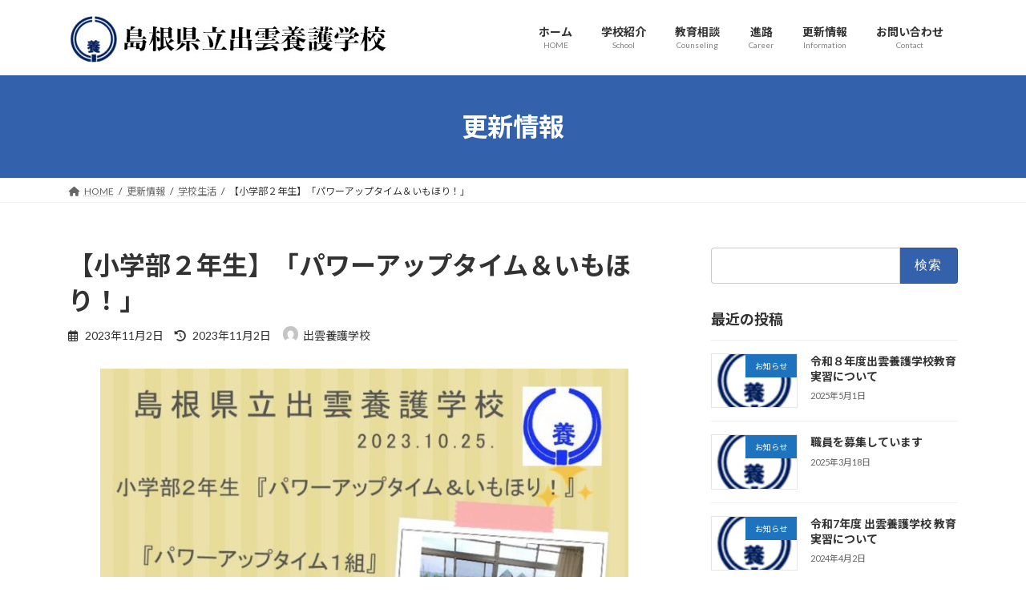

--- FILE ---
content_type: text/html; charset=UTF-8
request_url: https://izumoyougo.ed.jp/2023/11/02/%E3%80%90%E5%B0%8F%E5%AD%A6%E9%83%A8%EF%BC%92%E5%B9%B4%E7%94%9F%E3%80%91%E3%80%8C%E3%83%91%E3%83%AF%E3%83%BC%E3%82%A2%E3%83%83%E3%83%97%E3%82%BF%E3%82%A4%E3%83%A0%EF%BC%86%E3%81%84%E3%82%82%E3%81%BB/
body_size: 10974
content:
<!DOCTYPE html>
<html lang="ja">
<head>
<meta charset="utf-8">
<meta http-equiv="X-UA-Compatible" content="IE=edge">
<meta name="viewport" content="width=device-width, initial-scale=1">
<title>【小学部２年生】「パワーアップタイム＆いもほり！」 - 島根県立出雲養護学校</title>
<meta name='robots' content='max-image-preview:large' />
	<style>img:is([sizes="auto" i], [sizes^="auto," i]) { contain-intrinsic-size: 3000px 1500px }</style>
	<link rel="alternate" type="application/rss+xml" title="島根県立出雲養護学校 &raquo; フィード" href="https://izumoyougo.ed.jp/feed/" />
<link rel="alternate" type="application/rss+xml" title="島根県立出雲養護学校 &raquo; コメントフィード" href="https://izumoyougo.ed.jp/comments/feed/" />
<script type="text/javascript">
/* <![CDATA[ */
window._wpemojiSettings = {"baseUrl":"https:\/\/s.w.org\/images\/core\/emoji\/16.0.1\/72x72\/","ext":".png","svgUrl":"https:\/\/s.w.org\/images\/core\/emoji\/16.0.1\/svg\/","svgExt":".svg","source":{"concatemoji":"https:\/\/izumoyougo.ed.jp\/izmygwp\/wp-includes\/js\/wp-emoji-release.min.js?ver=6.8.3"}};
/*! This file is auto-generated */
!function(s,n){var o,i,e;function c(e){try{var t={supportTests:e,timestamp:(new Date).valueOf()};sessionStorage.setItem(o,JSON.stringify(t))}catch(e){}}function p(e,t,n){e.clearRect(0,0,e.canvas.width,e.canvas.height),e.fillText(t,0,0);var t=new Uint32Array(e.getImageData(0,0,e.canvas.width,e.canvas.height).data),a=(e.clearRect(0,0,e.canvas.width,e.canvas.height),e.fillText(n,0,0),new Uint32Array(e.getImageData(0,0,e.canvas.width,e.canvas.height).data));return t.every(function(e,t){return e===a[t]})}function u(e,t){e.clearRect(0,0,e.canvas.width,e.canvas.height),e.fillText(t,0,0);for(var n=e.getImageData(16,16,1,1),a=0;a<n.data.length;a++)if(0!==n.data[a])return!1;return!0}function f(e,t,n,a){switch(t){case"flag":return n(e,"\ud83c\udff3\ufe0f\u200d\u26a7\ufe0f","\ud83c\udff3\ufe0f\u200b\u26a7\ufe0f")?!1:!n(e,"\ud83c\udde8\ud83c\uddf6","\ud83c\udde8\u200b\ud83c\uddf6")&&!n(e,"\ud83c\udff4\udb40\udc67\udb40\udc62\udb40\udc65\udb40\udc6e\udb40\udc67\udb40\udc7f","\ud83c\udff4\u200b\udb40\udc67\u200b\udb40\udc62\u200b\udb40\udc65\u200b\udb40\udc6e\u200b\udb40\udc67\u200b\udb40\udc7f");case"emoji":return!a(e,"\ud83e\udedf")}return!1}function g(e,t,n,a){var r="undefined"!=typeof WorkerGlobalScope&&self instanceof WorkerGlobalScope?new OffscreenCanvas(300,150):s.createElement("canvas"),o=r.getContext("2d",{willReadFrequently:!0}),i=(o.textBaseline="top",o.font="600 32px Arial",{});return e.forEach(function(e){i[e]=t(o,e,n,a)}),i}function t(e){var t=s.createElement("script");t.src=e,t.defer=!0,s.head.appendChild(t)}"undefined"!=typeof Promise&&(o="wpEmojiSettingsSupports",i=["flag","emoji"],n.supports={everything:!0,everythingExceptFlag:!0},e=new Promise(function(e){s.addEventListener("DOMContentLoaded",e,{once:!0})}),new Promise(function(t){var n=function(){try{var e=JSON.parse(sessionStorage.getItem(o));if("object"==typeof e&&"number"==typeof e.timestamp&&(new Date).valueOf()<e.timestamp+604800&&"object"==typeof e.supportTests)return e.supportTests}catch(e){}return null}();if(!n){if("undefined"!=typeof Worker&&"undefined"!=typeof OffscreenCanvas&&"undefined"!=typeof URL&&URL.createObjectURL&&"undefined"!=typeof Blob)try{var e="postMessage("+g.toString()+"("+[JSON.stringify(i),f.toString(),p.toString(),u.toString()].join(",")+"));",a=new Blob([e],{type:"text/javascript"}),r=new Worker(URL.createObjectURL(a),{name:"wpTestEmojiSupports"});return void(r.onmessage=function(e){c(n=e.data),r.terminate(),t(n)})}catch(e){}c(n=g(i,f,p,u))}t(n)}).then(function(e){for(var t in e)n.supports[t]=e[t],n.supports.everything=n.supports.everything&&n.supports[t],"flag"!==t&&(n.supports.everythingExceptFlag=n.supports.everythingExceptFlag&&n.supports[t]);n.supports.everythingExceptFlag=n.supports.everythingExceptFlag&&!n.supports.flag,n.DOMReady=!1,n.readyCallback=function(){n.DOMReady=!0}}).then(function(){return e}).then(function(){var e;n.supports.everything||(n.readyCallback(),(e=n.source||{}).concatemoji?t(e.concatemoji):e.wpemoji&&e.twemoji&&(t(e.twemoji),t(e.wpemoji)))}))}((window,document),window._wpemojiSettings);
/* ]]> */
</script>
<style id='wp-emoji-styles-inline-css' type='text/css'>

	img.wp-smiley, img.emoji {
		display: inline !important;
		border: none !important;
		box-shadow: none !important;
		height: 1em !important;
		width: 1em !important;
		margin: 0 0.07em !important;
		vertical-align: -0.1em !important;
		background: none !important;
		padding: 0 !important;
	}
</style>
<link rel='preload' id='wp-block-library-css-preload' href='https://izumoyougo.ed.jp/izmygwp/wp-includes/css/dist/block-library/style.min.css?ver=6.8.3' as='style' onload="this.onload=null;this.rel='stylesheet'"/>
<link rel='stylesheet' id='wp-block-library-css' href='https://izumoyougo.ed.jp/izmygwp/wp-includes/css/dist/block-library/style.min.css?ver=6.8.3' media='print' onload="this.media='all'; this.onload=null;">
<style id='wp-block-library-inline-css' type='text/css'>
/* VK Color Palettes */:root{ --vk-color-primary:#3461ac}:root .has-vk-color-primary-color { color:var(--vk-color-primary); }:root .has-vk-color-primary-background-color { background-color:var(--vk-color-primary); }:root{ --vk-color-primary-dark:#2a4e8a}:root .has-vk-color-primary-dark-color { color:var(--vk-color-primary-dark); }:root .has-vk-color-primary-dark-background-color { background-color:var(--vk-color-primary-dark); }:root{ --vk-color-primary-vivid:#396bbd}:root .has-vk-color-primary-vivid-color { color:var(--vk-color-primary-vivid); }:root .has-vk-color-primary-vivid-background-color { background-color:var(--vk-color-primary-vivid); }
</style>
<style id='classic-theme-styles-inline-css' type='text/css'>
/*! This file is auto-generated */
.wp-block-button__link{color:#fff;background-color:#32373c;border-radius:9999px;box-shadow:none;text-decoration:none;padding:calc(.667em + 2px) calc(1.333em + 2px);font-size:1.125em}.wp-block-file__button{background:#32373c;color:#fff;text-decoration:none}
</style>
<style id='global-styles-inline-css' type='text/css'>
:root{--wp--preset--aspect-ratio--square: 1;--wp--preset--aspect-ratio--4-3: 4/3;--wp--preset--aspect-ratio--3-4: 3/4;--wp--preset--aspect-ratio--3-2: 3/2;--wp--preset--aspect-ratio--2-3: 2/3;--wp--preset--aspect-ratio--16-9: 16/9;--wp--preset--aspect-ratio--9-16: 9/16;--wp--preset--color--black: #000000;--wp--preset--color--cyan-bluish-gray: #abb8c3;--wp--preset--color--white: #ffffff;--wp--preset--color--pale-pink: #f78da7;--wp--preset--color--vivid-red: #cf2e2e;--wp--preset--color--luminous-vivid-orange: #ff6900;--wp--preset--color--luminous-vivid-amber: #fcb900;--wp--preset--color--light-green-cyan: #7bdcb5;--wp--preset--color--vivid-green-cyan: #00d084;--wp--preset--color--pale-cyan-blue: #8ed1fc;--wp--preset--color--vivid-cyan-blue: #0693e3;--wp--preset--color--vivid-purple: #9b51e0;--wp--preset--gradient--vivid-cyan-blue-to-vivid-purple: linear-gradient(135deg,rgba(6,147,227,1) 0%,rgb(155,81,224) 100%);--wp--preset--gradient--light-green-cyan-to-vivid-green-cyan: linear-gradient(135deg,rgb(122,220,180) 0%,rgb(0,208,130) 100%);--wp--preset--gradient--luminous-vivid-amber-to-luminous-vivid-orange: linear-gradient(135deg,rgba(252,185,0,1) 0%,rgba(255,105,0,1) 100%);--wp--preset--gradient--luminous-vivid-orange-to-vivid-red: linear-gradient(135deg,rgba(255,105,0,1) 0%,rgb(207,46,46) 100%);--wp--preset--gradient--very-light-gray-to-cyan-bluish-gray: linear-gradient(135deg,rgb(238,238,238) 0%,rgb(169,184,195) 100%);--wp--preset--gradient--cool-to-warm-spectrum: linear-gradient(135deg,rgb(74,234,220) 0%,rgb(151,120,209) 20%,rgb(207,42,186) 40%,rgb(238,44,130) 60%,rgb(251,105,98) 80%,rgb(254,248,76) 100%);--wp--preset--gradient--blush-light-purple: linear-gradient(135deg,rgb(255,206,236) 0%,rgb(152,150,240) 100%);--wp--preset--gradient--blush-bordeaux: linear-gradient(135deg,rgb(254,205,165) 0%,rgb(254,45,45) 50%,rgb(107,0,62) 100%);--wp--preset--gradient--luminous-dusk: linear-gradient(135deg,rgb(255,203,112) 0%,rgb(199,81,192) 50%,rgb(65,88,208) 100%);--wp--preset--gradient--pale-ocean: linear-gradient(135deg,rgb(255,245,203) 0%,rgb(182,227,212) 50%,rgb(51,167,181) 100%);--wp--preset--gradient--electric-grass: linear-gradient(135deg,rgb(202,248,128) 0%,rgb(113,206,126) 100%);--wp--preset--gradient--midnight: linear-gradient(135deg,rgb(2,3,129) 0%,rgb(40,116,252) 100%);--wp--preset--gradient--vivid-green-cyan-to-vivid-cyan-blue: linear-gradient(135deg,rgba(0,208,132,1) 0%,rgba(6,147,227,1) 100%);--wp--preset--font-size--small: 14px;--wp--preset--font-size--medium: 20px;--wp--preset--font-size--large: 24px;--wp--preset--font-size--x-large: 42px;--wp--preset--font-size--regular: 16px;--wp--preset--font-size--huge: 36px;--wp--preset--spacing--20: 0.44rem;--wp--preset--spacing--30: 0.67rem;--wp--preset--spacing--40: 1rem;--wp--preset--spacing--50: 1.5rem;--wp--preset--spacing--60: 2.25rem;--wp--preset--spacing--70: 3.38rem;--wp--preset--spacing--80: 5.06rem;--wp--preset--shadow--natural: 6px 6px 9px rgba(0, 0, 0, 0.2);--wp--preset--shadow--deep: 12px 12px 50px rgba(0, 0, 0, 0.4);--wp--preset--shadow--sharp: 6px 6px 0px rgba(0, 0, 0, 0.2);--wp--preset--shadow--outlined: 6px 6px 0px -3px rgba(255, 255, 255, 1), 6px 6px rgba(0, 0, 0, 1);--wp--preset--shadow--crisp: 6px 6px 0px rgba(0, 0, 0, 1);}:where(.is-layout-flex){gap: 0.5em;}:where(.is-layout-grid){gap: 0.5em;}body .is-layout-flex{display: flex;}.is-layout-flex{flex-wrap: wrap;align-items: center;}.is-layout-flex > :is(*, div){margin: 0;}body .is-layout-grid{display: grid;}.is-layout-grid > :is(*, div){margin: 0;}:where(.wp-block-columns.is-layout-flex){gap: 2em;}:where(.wp-block-columns.is-layout-grid){gap: 2em;}:where(.wp-block-post-template.is-layout-flex){gap: 1.25em;}:where(.wp-block-post-template.is-layout-grid){gap: 1.25em;}.has-black-color{color: var(--wp--preset--color--black) !important;}.has-cyan-bluish-gray-color{color: var(--wp--preset--color--cyan-bluish-gray) !important;}.has-white-color{color: var(--wp--preset--color--white) !important;}.has-pale-pink-color{color: var(--wp--preset--color--pale-pink) !important;}.has-vivid-red-color{color: var(--wp--preset--color--vivid-red) !important;}.has-luminous-vivid-orange-color{color: var(--wp--preset--color--luminous-vivid-orange) !important;}.has-luminous-vivid-amber-color{color: var(--wp--preset--color--luminous-vivid-amber) !important;}.has-light-green-cyan-color{color: var(--wp--preset--color--light-green-cyan) !important;}.has-vivid-green-cyan-color{color: var(--wp--preset--color--vivid-green-cyan) !important;}.has-pale-cyan-blue-color{color: var(--wp--preset--color--pale-cyan-blue) !important;}.has-vivid-cyan-blue-color{color: var(--wp--preset--color--vivid-cyan-blue) !important;}.has-vivid-purple-color{color: var(--wp--preset--color--vivid-purple) !important;}.has-black-background-color{background-color: var(--wp--preset--color--black) !important;}.has-cyan-bluish-gray-background-color{background-color: var(--wp--preset--color--cyan-bluish-gray) !important;}.has-white-background-color{background-color: var(--wp--preset--color--white) !important;}.has-pale-pink-background-color{background-color: var(--wp--preset--color--pale-pink) !important;}.has-vivid-red-background-color{background-color: var(--wp--preset--color--vivid-red) !important;}.has-luminous-vivid-orange-background-color{background-color: var(--wp--preset--color--luminous-vivid-orange) !important;}.has-luminous-vivid-amber-background-color{background-color: var(--wp--preset--color--luminous-vivid-amber) !important;}.has-light-green-cyan-background-color{background-color: var(--wp--preset--color--light-green-cyan) !important;}.has-vivid-green-cyan-background-color{background-color: var(--wp--preset--color--vivid-green-cyan) !important;}.has-pale-cyan-blue-background-color{background-color: var(--wp--preset--color--pale-cyan-blue) !important;}.has-vivid-cyan-blue-background-color{background-color: var(--wp--preset--color--vivid-cyan-blue) !important;}.has-vivid-purple-background-color{background-color: var(--wp--preset--color--vivid-purple) !important;}.has-black-border-color{border-color: var(--wp--preset--color--black) !important;}.has-cyan-bluish-gray-border-color{border-color: var(--wp--preset--color--cyan-bluish-gray) !important;}.has-white-border-color{border-color: var(--wp--preset--color--white) !important;}.has-pale-pink-border-color{border-color: var(--wp--preset--color--pale-pink) !important;}.has-vivid-red-border-color{border-color: var(--wp--preset--color--vivid-red) !important;}.has-luminous-vivid-orange-border-color{border-color: var(--wp--preset--color--luminous-vivid-orange) !important;}.has-luminous-vivid-amber-border-color{border-color: var(--wp--preset--color--luminous-vivid-amber) !important;}.has-light-green-cyan-border-color{border-color: var(--wp--preset--color--light-green-cyan) !important;}.has-vivid-green-cyan-border-color{border-color: var(--wp--preset--color--vivid-green-cyan) !important;}.has-pale-cyan-blue-border-color{border-color: var(--wp--preset--color--pale-cyan-blue) !important;}.has-vivid-cyan-blue-border-color{border-color: var(--wp--preset--color--vivid-cyan-blue) !important;}.has-vivid-purple-border-color{border-color: var(--wp--preset--color--vivid-purple) !important;}.has-vivid-cyan-blue-to-vivid-purple-gradient-background{background: var(--wp--preset--gradient--vivid-cyan-blue-to-vivid-purple) !important;}.has-light-green-cyan-to-vivid-green-cyan-gradient-background{background: var(--wp--preset--gradient--light-green-cyan-to-vivid-green-cyan) !important;}.has-luminous-vivid-amber-to-luminous-vivid-orange-gradient-background{background: var(--wp--preset--gradient--luminous-vivid-amber-to-luminous-vivid-orange) !important;}.has-luminous-vivid-orange-to-vivid-red-gradient-background{background: var(--wp--preset--gradient--luminous-vivid-orange-to-vivid-red) !important;}.has-very-light-gray-to-cyan-bluish-gray-gradient-background{background: var(--wp--preset--gradient--very-light-gray-to-cyan-bluish-gray) !important;}.has-cool-to-warm-spectrum-gradient-background{background: var(--wp--preset--gradient--cool-to-warm-spectrum) !important;}.has-blush-light-purple-gradient-background{background: var(--wp--preset--gradient--blush-light-purple) !important;}.has-blush-bordeaux-gradient-background{background: var(--wp--preset--gradient--blush-bordeaux) !important;}.has-luminous-dusk-gradient-background{background: var(--wp--preset--gradient--luminous-dusk) !important;}.has-pale-ocean-gradient-background{background: var(--wp--preset--gradient--pale-ocean) !important;}.has-electric-grass-gradient-background{background: var(--wp--preset--gradient--electric-grass) !important;}.has-midnight-gradient-background{background: var(--wp--preset--gradient--midnight) !important;}.has-small-font-size{font-size: var(--wp--preset--font-size--small) !important;}.has-medium-font-size{font-size: var(--wp--preset--font-size--medium) !important;}.has-large-font-size{font-size: var(--wp--preset--font-size--large) !important;}.has-x-large-font-size{font-size: var(--wp--preset--font-size--x-large) !important;}
:where(.wp-block-post-template.is-layout-flex){gap: 1.25em;}:where(.wp-block-post-template.is-layout-grid){gap: 1.25em;}
:where(.wp-block-columns.is-layout-flex){gap: 2em;}:where(.wp-block-columns.is-layout-grid){gap: 2em;}
:root :where(.wp-block-pullquote){font-size: 1.5em;line-height: 1.6;}
</style>
<link rel='stylesheet' id='lightning-common-style-css' href='https://izumoyougo.ed.jp/izmygwp/wp-content/themes/lightning/_g3/assets/css/style.css?ver=15.29.6' type='text/css' media='all' />
<style id='lightning-common-style-inline-css' type='text/css'>
/* Lightning */:root {--vk-color-primary:#3461ac;--vk-color-primary-dark:#2a4e8a;--vk-color-primary-vivid:#396bbd;--g_nav_main_acc_icon_open_url:url(https://izumoyougo.ed.jp/izmygwp/wp-content/themes/lightning/_g3/inc/vk-mobile-nav/package/images/vk-menu-acc-icon-open-black.svg);--g_nav_main_acc_icon_close_url: url(https://izumoyougo.ed.jp/izmygwp/wp-content/themes/lightning/_g3/inc/vk-mobile-nav/package/images/vk-menu-close-black.svg);--g_nav_sub_acc_icon_open_url: url(https://izumoyougo.ed.jp/izmygwp/wp-content/themes/lightning/_g3/inc/vk-mobile-nav/package/images/vk-menu-acc-icon-open-white.svg);--g_nav_sub_acc_icon_close_url: url(https://izumoyougo.ed.jp/izmygwp/wp-content/themes/lightning/_g3/inc/vk-mobile-nav/package/images/vk-menu-close-white.svg);}
:root{--swiper-navigation-color: #fff;}
html{scroll-padding-top:var(--vk-size-admin-bar);}
/* vk-mobile-nav */:root {--vk-mobile-nav-menu-btn-bg-src: url("https://izumoyougo.ed.jp/izmygwp/wp-content/themes/lightning/_g3/inc/vk-mobile-nav/package/images/vk-menu-btn-black.svg");--vk-mobile-nav-menu-btn-close-bg-src: url("https://izumoyougo.ed.jp/izmygwp/wp-content/themes/lightning/_g3/inc/vk-mobile-nav/package/images/vk-menu-close-black.svg");--vk-menu-acc-icon-open-black-bg-src: url("https://izumoyougo.ed.jp/izmygwp/wp-content/themes/lightning/_g3/inc/vk-mobile-nav/package/images/vk-menu-acc-icon-open-black.svg");--vk-menu-acc-icon-open-white-bg-src: url("https://izumoyougo.ed.jp/izmygwp/wp-content/themes/lightning/_g3/inc/vk-mobile-nav/package/images/vk-menu-acc-icon-open-white.svg");--vk-menu-acc-icon-close-black-bg-src: url("https://izumoyougo.ed.jp/izmygwp/wp-content/themes/lightning/_g3/inc/vk-mobile-nav/package/images/vk-menu-close-black.svg");--vk-menu-acc-icon-close-white-bg-src: url("https://izumoyougo.ed.jp/izmygwp/wp-content/themes/lightning/_g3/inc/vk-mobile-nav/package/images/vk-menu-close-white.svg");}
</style>
<link rel='stylesheet' id='lightning-design-style-css' href='https://izumoyougo.ed.jp/izmygwp/wp-content/themes/lightning/_g3/design-skin/origin3/css/style.css?ver=15.29.6' type='text/css' media='all' />
<style id='lightning-design-style-inline-css' type='text/css'>
.tagcloud a:before { font-family: "Font Awesome 5 Free";content: "\f02b";font-weight: bold; }
</style>
<link rel='stylesheet' id='vk-swiper-style-css' href='https://izumoyougo.ed.jp/izmygwp/wp-content/themes/lightning/vendor/vektor-inc/vk-swiper/src/assets/css/swiper-bundle.min.css?ver=11.0.2' type='text/css' media='all' />
<link rel='preload' id='vk-blog-card-css-preload' href='https://izumoyougo.ed.jp/izmygwp/wp-content/themes/lightning/_g3/inc/vk-wp-oembed-blog-card/package/css/blog-card.css?ver=6.8.3' as='style' onload="this.onload=null;this.rel='stylesheet'"/>
<link rel='stylesheet' id='vk-blog-card-css' href='https://izumoyougo.ed.jp/izmygwp/wp-content/themes/lightning/_g3/inc/vk-wp-oembed-blog-card/package/css/blog-card.css?ver=6.8.3' media='print' onload="this.media='all'; this.onload=null;">
<link rel='preload' id='lightning-theme-style-css-preload' href='https://izumoyougo.ed.jp/izmygwp/wp-content/themes/lightning/style.css?ver=15.29.6' as='style' onload="this.onload=null;this.rel='stylesheet'"/>
<link rel='stylesheet' id='lightning-theme-style-css' href='https://izumoyougo.ed.jp/izmygwp/wp-content/themes/lightning/style.css?ver=15.29.6' media='print' onload="this.media='all'; this.onload=null;">
<link rel='preload' id='vk-font-awesome-css-preload' href='https://izumoyougo.ed.jp/izmygwp/wp-content/themes/lightning/vendor/vektor-inc/font-awesome-versions/src/versions/6/css/all.min.css?ver=6.4.2' as='style' onload="this.onload=null;this.rel='stylesheet'"/>
<link rel='stylesheet' id='vk-font-awesome-css' href='https://izumoyougo.ed.jp/izmygwp/wp-content/themes/lightning/vendor/vektor-inc/font-awesome-versions/src/versions/6/css/all.min.css?ver=6.4.2' media='print' onload="this.media='all'; this.onload=null;">
<link rel="https://api.w.org/" href="https://izumoyougo.ed.jp/wp-json/" /><link rel="alternate" title="JSON" type="application/json" href="https://izumoyougo.ed.jp/wp-json/wp/v2/posts/7111" /><link rel="EditURI" type="application/rsd+xml" title="RSD" href="https://izumoyougo.ed.jp/izmygwp/xmlrpc.php?rsd" />
<meta name="generator" content="WordPress 6.8.3" />
<link rel="canonical" href="https://izumoyougo.ed.jp/2023/11/02/%e3%80%90%e5%b0%8f%e5%ad%a6%e9%83%a8%ef%bc%92%e5%b9%b4%e7%94%9f%e3%80%91%e3%80%8c%e3%83%91%e3%83%af%e3%83%bc%e3%82%a2%e3%83%83%e3%83%97%e3%82%bf%e3%82%a4%e3%83%a0%ef%bc%86%e3%81%84%e3%82%82%e3%81%bb/" />
<link rel='shortlink' href='https://izumoyougo.ed.jp/?p=7111' />
<link rel="alternate" title="oEmbed (JSON)" type="application/json+oembed" href="https://izumoyougo.ed.jp/wp-json/oembed/1.0/embed?url=https%3A%2F%2Fizumoyougo.ed.jp%2F2023%2F11%2F02%2F%25e3%2580%2590%25e5%25b0%258f%25e5%25ad%25a6%25e9%2583%25a8%25ef%25bc%2592%25e5%25b9%25b4%25e7%2594%259f%25e3%2580%2591%25e3%2580%258c%25e3%2583%2591%25e3%2583%25af%25e3%2583%25bc%25e3%2582%25a2%25e3%2583%2583%25e3%2583%2597%25e3%2582%25bf%25e3%2582%25a4%25e3%2583%25a0%25ef%25bc%2586%25e3%2581%2584%25e3%2582%2582%25e3%2581%25bb%2F" />
<link rel="alternate" title="oEmbed (XML)" type="text/xml+oembed" href="https://izumoyougo.ed.jp/wp-json/oembed/1.0/embed?url=https%3A%2F%2Fizumoyougo.ed.jp%2F2023%2F11%2F02%2F%25e3%2580%2590%25e5%25b0%258f%25e5%25ad%25a6%25e9%2583%25a8%25ef%25bc%2592%25e5%25b9%25b4%25e7%2594%259f%25e3%2580%2591%25e3%2580%258c%25e3%2583%2591%25e3%2583%25af%25e3%2583%25bc%25e3%2582%25a2%25e3%2583%2583%25e3%2583%2597%25e3%2582%25bf%25e3%2582%25a4%25e3%2583%25a0%25ef%25bc%2586%25e3%2581%2584%25e3%2582%2582%25e3%2581%25bb%2F&#038;format=xml" />
<!-- Analytics by WP Statistics - https://wp-statistics.com -->
<style type="text/css" id="custom-background-css">
body.custom-background { background-color: #ffffff; }
</style>
	<link rel="icon" href="https://izumoyougo.ed.jp/izmygwp/wp-content/uploads/2022/02/cropped-ico_izmyg-1-32x32.png" sizes="32x32" />
<link rel="icon" href="https://izumoyougo.ed.jp/izmygwp/wp-content/uploads/2022/02/cropped-ico_izmyg-1-192x192.png" sizes="192x192" />
<link rel="apple-touch-icon" href="https://izumoyougo.ed.jp/izmygwp/wp-content/uploads/2022/02/cropped-ico_izmyg-1-180x180.png" />
<meta name="msapplication-TileImage" content="https://izumoyougo.ed.jp/izmygwp/wp-content/uploads/2022/02/cropped-ico_izmyg-1-270x270.png" />
		<style type="text/css" id="wp-custom-css">
			.site-footer-copyright p{ letter-spacing:0.1em; }
.site-footer-copyright p:nth-child(2){ display:none !important ; }

.ggmap {
position: relative;
padding-bottom: 56.25%;
padding-top: 30px;
height: 0;
overflow: hidden;
}
 
.ggmap iframe,
.ggmap object,
.ggmap embed {
position: absolute;
top: 0;
left: 0;
width: 100%;
height: 100%;
}

/*埋め込みYouTube動画レスポンシブ対応*/
.youtube {
  width: 100%;
  aspect-ratio: 16 / 9;
}
.youtube iframe {
  width: 100%;
  height: 100%;
}		</style>
		</head>
<body class="wp-singular post-template-default single single-post postid-7111 single-format-standard custom-background wp-embed-responsive wp-theme-lightning sidebar-fix sidebar-fix-priority-top device-pc fa_v6_css">
<a class="skip-link screen-reader-text" href="#main">コンテンツへスキップ</a>
<a class="skip-link screen-reader-text" href="#vk-mobile-nav">ナビゲーションに移動</a>

<header id="site-header" class="site-header site-header--layout--nav-float">
		<div id="site-header-container" class="site-header-container container">

				<div class="site-header-logo">
		<a href="https://izumoyougo.ed.jp/">
			<span><img src="https://izumoyougo.ed.jp/izmygwp/wp-content/uploads/2022/02/logo-1.jpg" alt="島根県立出雲養護学校" /></span>
		</a>
		</div>

		
		<nav id="global-nav" class="global-nav global-nav--layout--float-right"><ul id="menu-headernavigation" class="menu vk-menu-acc global-nav-list nav"><li id="menu-item-564" class="menu-item menu-item-type-post_type menu-item-object-page menu-item-home"><a href="https://izumoyougo.ed.jp/"><strong class="global-nav-name">ホーム</strong><span class="global-nav-description">HOME</span></a></li>
<li id="menu-item-651" class="menu-item menu-item-type-post_type menu-item-object-page menu-item-has-children"><a href="https://izumoyougo.ed.jp/school/"><strong class="global-nav-name">学校紹介</strong><span class="global-nav-description">School</span></a>
<ul class="sub-menu">
	<li id="menu-item-1936" class="menu-item menu-item-type-post_type menu-item-object-page"><a href="https://izumoyougo.ed.jp/school/aisatsu/">校長あいさつ</a></li>
	<li id="menu-item-1961" class="menu-item menu-item-type-post_type menu-item-object-page"><a href="https://izumoyougo.ed.jp/school/education/">学校の概要・学校経営プラン</a></li>
	<li id="menu-item-1960" class="menu-item menu-item-type-post_type menu-item-object-page"><a href="https://izumoyougo.ed.jp/school/history/">略史</a></li>
	<li id="menu-item-2416" class="menu-item menu-item-type-post_type menu-item-object-page"><a href="https://izumoyougo.ed.jp/school-life-page/">学校生活</a></li>
	<li id="menu-item-1959" class="menu-item menu-item-type-post_type menu-item-object-page"><a href="https://izumoyougo.ed.jp/school/event/">年間行事予定</a></li>
	<li id="menu-item-1957" class="menu-item menu-item-type-post_type menu-item-object-page"><a href="https://izumoyougo.ed.jp/school/ijime/">いじめ防止基本方針について</a></li>
	<li id="menu-item-1956" class="menu-item menu-item-type-post_type menu-item-object-page"><a href="https://izumoyougo.ed.jp/school/bukatsu/">部活動に係わる活動方針</a></li>
	<li id="menu-item-1955" class="menu-item menu-item-type-post_type menu-item-object-page"><a href="https://izumoyougo.ed.jp/school/evaluation/">学校評価(反省)について</a></li>
</ul>
</li>
<li id="menu-item-1973" class="menu-item menu-item-type-post_type menu-item-object-page"><a href="https://izumoyougo.ed.jp/counseling/"><strong class="global-nav-name">教育相談</strong><span class="global-nav-description">Counseling</span></a></li>
<li id="menu-item-1972" class="menu-item menu-item-type-post_type menu-item-object-page"><a href="https://izumoyougo.ed.jp/career/"><strong class="global-nav-name">進路</strong><span class="global-nav-description">Career</span></a></li>
<li id="menu-item-658" class="menu-item menu-item-type-post_type menu-item-object-page current_page_parent"><a href="https://izumoyougo.ed.jp/information/"><strong class="global-nav-name">更新情報</strong><span class="global-nav-description">Information</span></a></li>
<li id="menu-item-846" class="menu-item menu-item-type-post_type menu-item-object-page"><a href="https://izumoyougo.ed.jp/contact/"><strong class="global-nav-name">お問い合わせ</strong><span class="global-nav-description">Contact</span></a></li>
</ul></nav>	</div>
	</header>



	<div class="page-header"><div class="page-header-inner container">
<div class="page-header-title">更新情報</div></div></div><!-- [ /.page-header ] -->

	<!-- [ #breadcrumb ] --><div id="breadcrumb" class="breadcrumb"><div class="container"><ol class="breadcrumb-list" itemscope itemtype="https://schema.org/BreadcrumbList"><li class="breadcrumb-list__item breadcrumb-list__item--home" itemprop="itemListElement" itemscope itemtype="http://schema.org/ListItem"><a href="https://izumoyougo.ed.jp" itemprop="item"><i class="fas fa-fw fa-home"></i><span itemprop="name">HOME</span></a><meta itemprop="position" content="1" /></li><li class="breadcrumb-list__item" itemprop="itemListElement" itemscope itemtype="http://schema.org/ListItem"><a href="https://izumoyougo.ed.jp/information/" itemprop="item"><span itemprop="name">更新情報</span></a><meta itemprop="position" content="2" /></li><li class="breadcrumb-list__item" itemprop="itemListElement" itemscope itemtype="http://schema.org/ListItem"><a href="https://izumoyougo.ed.jp/school-life/" itemprop="item"><span itemprop="name">学校生活</span></a><meta itemprop="position" content="3" /></li><li class="breadcrumb-list__item" itemprop="itemListElement" itemscope itemtype="http://schema.org/ListItem"><span itemprop="name">【小学部２年生】「パワーアップタイム＆いもほり！」</span><meta itemprop="position" content="4" /></li></ol></div></div><!-- [ /#breadcrumb ] -->


<div class="site-body">
		<div class="site-body-container container">

		<div class="main-section main-section--col--two" id="main" role="main">
			
			<article id="post-7111" class="entry entry-full post-7111 post type-post status-publish format-standard has-post-thumbnail hentry category-school-life category-shougaku">

	
	
		<header class="entry-header">
			<h1 class="entry-title">
									【小学部２年生】「パワーアップタイム＆いもほり！」							</h1>
			<div class="entry-meta"><span class="entry-meta-item entry-meta-item-date">
			<i class="far fa-calendar-alt"></i>
			<span class="published">2023年11月2日</span>
			</span><span class="entry-meta-item entry-meta-item-updated">
			<i class="fas fa-history"></i>
			<span class="screen-reader-text">最終更新日時 : </span>
			<span class="updated">2023年11月2日</span>
			</span><span class="entry-meta-item entry-meta-item-author">
				<span class="vcard author"><span class="entry-meta-item-author-image"><img alt='' src='https://secure.gravatar.com/avatar/0d2de72da7f481a5a4ea0b1b57ac68882d2c6428f103009f22ad5e5caf4cccdc?s=30&#038;d=mm&#038;r=g' class='avatar avatar-30 photo' height='30' width='30' /></span><span class="fn">出雲養護学校</span></span></span></div>		</header>

	
	
	<div class="entry-body">
				
<figure class="wp-block-image size-large"><img fetchpriority="high" decoding="async" width="723" height="1024" src="https://izumoyougo.ed.jp/izmygwp/wp-content/uploads/2023/11/1f8d09e099643c4f06d5e0b68a836e81-1-723x1024.jpg" alt="" class="wp-image-7110" srcset="https://izumoyougo.ed.jp/izmygwp/wp-content/uploads/2023/11/1f8d09e099643c4f06d5e0b68a836e81-1-723x1024.jpg 723w, https://izumoyougo.ed.jp/izmygwp/wp-content/uploads/2023/11/1f8d09e099643c4f06d5e0b68a836e81-1-212x300.jpg 212w, https://izumoyougo.ed.jp/izmygwp/wp-content/uploads/2023/11/1f8d09e099643c4f06d5e0b68a836e81-1-768x1088.jpg 768w, https://izumoyougo.ed.jp/izmygwp/wp-content/uploads/2023/11/1f8d09e099643c4f06d5e0b68a836e81-1.jpg 793w" sizes="(max-width: 723px) 100vw, 723px" /></figure>
			</div>

	
	
	
	
		
				<div class="entry-footer">

					<div class="entry-meta-data-list entry-meta-data-list--category"><dl><dt>カテゴリー</dt><dd><a href="https://izumoyougo.ed.jp/school-life/">学校生活</a>、<a href="https://izumoyougo.ed.jp/school-life/shougaku/">小学部</a></dd></dl></div>									</div><!-- [ /.entry-footer ] -->

		
	
</article><!-- [ /#post-7111 ] -->

	
		
		
		
		
	


<div class="vk_posts next-prev">

	<div id="post-7104" class="vk_post vk_post-postType-post card card-intext vk_post-col-xs-12 vk_post-col-sm-12 vk_post-col-md-6 next-prev-prev post-7104 post type-post status-publish format-standard has-post-thumbnail hentry category-school-life category-shougaku"><a href="https://izumoyougo.ed.jp/2023/11/02/%e3%80%90%e5%b0%8f%e5%ad%a6%e9%83%a8%ef%bc%91%e5%b9%b4%e7%94%9f%e3%80%91%e3%80%8c%e3%81%a0%e3%82%93%e3%81%a0%e3%82%93%e9%a3%9f%e5%a0%82%e3%82%ab%e3%83%95%e3%82%a7%e3%81%ab%e8%a1%8c%e3%81%a3%e3%81%9f/" class="card-intext-inner"><div class="vk_post_imgOuter" style="background-image:url(https://izumoyougo.ed.jp/izmygwp/wp-content/uploads/2023/11/96f7cb0af97f9d43f62a37af62629432-723x1024.jpg)"><div class="card-img-overlay"><span class="vk_post_imgOuter_singleTermLabel">前の記事</span></div><img src="https://izumoyougo.ed.jp/izmygwp/wp-content/uploads/2023/11/96f7cb0af97f9d43f62a37af62629432-212x300.jpg" class="vk_post_imgOuter_img card-img-top wp-post-image" sizes="(max-width: 212px) 100vw, 212px" /></div><!-- [ /.vk_post_imgOuter ] --><div class="vk_post_body card-body"><h5 class="vk_post_title card-title">【小学部１年生】「だんだん食堂カフェに行ったよ」</h5><div class="vk_post_date card-date published">2023年11月2日</div></div><!-- [ /.card-body ] --></a></div><!-- [ /.card ] -->
	<div id="post-7085" class="vk_post vk_post-postType-post card card-intext vk_post-col-xs-12 vk_post-col-sm-12 vk_post-col-md-6 next-prev-next post-7085 post type-post status-publish format-standard has-post-thumbnail hentry category-school-life category-ooda"><a href="https://izumoyougo.ed.jp/2023/11/06/%e3%80%90%e5%a4%a7%e7%94%b0%e5%88%86%e6%95%99%e5%ae%a4%e3%80%91%e4%ba%8c%e4%b8%ad%e6%96%87%e5%8c%96%e7%a5%ad%ef%bc%86%e5%b0%8f%e5%ad%a6%e9%83%a8%e5%ad%a6%e7%bf%92%e7%99%ba%e8%a1%a8%e4%bc%9a/" class="card-intext-inner"><div class="vk_post_imgOuter" style="background-image:url(https://izumoyougo.ed.jp/izmygwp/wp-content/uploads/2023/11/77cb96fe3a7d63179fff8d36ad2a42ee.jpg)"><div class="card-img-overlay"><span class="vk_post_imgOuter_singleTermLabel">次の記事</span></div><img src="https://izumoyougo.ed.jp/izmygwp/wp-content/uploads/2023/11/77cb96fe3a7d63179fff8d36ad2a42ee-300x225.jpg" class="vk_post_imgOuter_img card-img-top wp-post-image" sizes="auto, (max-width: 300px) 100vw, 300px" /></div><!-- [ /.vk_post_imgOuter ] --><div class="vk_post_body card-body"><h5 class="vk_post_title card-title">【大田分教室】二中文化祭＆小学部学習発表会</h5><div class="vk_post_date card-date published">2023年11月6日</div></div><!-- [ /.card-body ] --></a></div><!-- [ /.card ] -->
	</div>
	
					</div><!-- [ /.main-section ] -->

		<div class="sub-section sub-section--col--two">
<aside class="widget widget_search" id="search-5"><form role="search" method="get" id="searchform" class="searchform" action="https://izumoyougo.ed.jp/">
				<div>
					<label class="screen-reader-text" for="s">検索:</label>
					<input type="text" value="" name="s" id="s" />
					<input type="submit" id="searchsubmit" value="検索" />
				</div>
			</form></aside>
<aside class="widget widget_media">
<h4 class="sub-section-title">最近の投稿</h4>
<div class="vk_posts">
	<div id="post-10359" class="vk_post vk_post-postType-post media vk_post-col-xs-12 vk_post-col-sm-12 vk_post-col-lg-12 vk_post-col-xl-12 post-10359 post type-post status-publish format-standard has-post-thumbnail hentry category-info"><div class="vk_post_imgOuter media-img" style="background-image:url(https://izumoyougo.ed.jp/izmygwp/wp-content/uploads/2022/02/ico_izmyg.png)"><a href="https://izumoyougo.ed.jp/2025/05/01/%e4%bb%a4%e5%92%8c%ef%bc%98%e5%b9%b4%e5%ba%a6%e5%87%ba%e9%9b%b2%e9%a4%8a%e8%ad%b7%e5%ad%a6%e6%a0%a1%e6%95%99%e8%82%b2%e5%ae%9f%e7%bf%92%e3%81%ab%e3%81%a4%e3%81%84%e3%81%a6/"><div class="card-img-overlay"><span class="vk_post_imgOuter_singleTermLabel" style="color:#fff;background-color:#1e73be">お知らせ</span></div><img src="https://izumoyougo.ed.jp/izmygwp/wp-content/uploads/2022/02/ico_izmyg.png" class="vk_post_imgOuter_img wp-post-image" sizes="auto, (max-width: 260px) 100vw, 260px" /></a></div><!-- [ /.vk_post_imgOuter ] --><div class="vk_post_body media-body"><h5 class="vk_post_title media-title"><a href="https://izumoyougo.ed.jp/2025/05/01/%e4%bb%a4%e5%92%8c%ef%bc%98%e5%b9%b4%e5%ba%a6%e5%87%ba%e9%9b%b2%e9%a4%8a%e8%ad%b7%e5%ad%a6%e6%a0%a1%e6%95%99%e8%82%b2%e5%ae%9f%e7%bf%92%e3%81%ab%e3%81%a4%e3%81%84%e3%81%a6/">令和８年度出雲養護学校教育実習について</a></h5><div class="vk_post_date media-date published">2025年5月1日</div></div><!-- [ /.media-body ] --></div><!-- [ /.media ] --><div id="post-9556" class="vk_post vk_post-postType-post media vk_post-col-xs-12 vk_post-col-sm-12 vk_post-col-lg-12 vk_post-col-xl-12 post-9556 post type-post status-publish format-standard has-post-thumbnail hentry category-info"><div class="vk_post_imgOuter media-img" style="background-image:url(https://izumoyougo.ed.jp/izmygwp/wp-content/uploads/2022/02/ico_izmyg.png)"><a href="https://izumoyougo.ed.jp/2025/03/18/%e8%81%b7%e5%93%a1%e3%82%92%e5%8b%9f%e9%9b%86%e3%81%97%e3%81%a6%e3%81%84%e3%81%be%e3%81%99-4/"><div class="card-img-overlay"><span class="vk_post_imgOuter_singleTermLabel" style="color:#fff;background-color:#1e73be">お知らせ</span></div><img src="https://izumoyougo.ed.jp/izmygwp/wp-content/uploads/2022/02/ico_izmyg.png" class="vk_post_imgOuter_img wp-post-image" sizes="auto, (max-width: 260px) 100vw, 260px" /></a></div><!-- [ /.vk_post_imgOuter ] --><div class="vk_post_body media-body"><h5 class="vk_post_title media-title"><a href="https://izumoyougo.ed.jp/2025/03/18/%e8%81%b7%e5%93%a1%e3%82%92%e5%8b%9f%e9%9b%86%e3%81%97%e3%81%a6%e3%81%84%e3%81%be%e3%81%99-4/">職員を募集しています</a></h5><div class="vk_post_date media-date published">2025年3月18日</div></div><!-- [ /.media-body ] --></div><!-- [ /.media ] --><div id="post-4916" class="vk_post vk_post-postType-post media vk_post-col-xs-12 vk_post-col-sm-12 vk_post-col-lg-12 vk_post-col-xl-12 post-4916 post type-post status-publish format-standard has-post-thumbnail hentry category-info"><div class="vk_post_imgOuter media-img" style="background-image:url(https://izumoyougo.ed.jp/izmygwp/wp-content/uploads/2022/02/ico_izmyg.png)"><a href="https://izumoyougo.ed.jp/2024/04/02/%e5%87%ba%e9%9b%b2%e9%a4%8a%e8%ad%b7%e5%ad%a6%e6%a0%a1%e3%80%80%e6%95%99%e8%82%b2%e5%ae%9f%e7%bf%92%e3%81%ab%e3%81%a4%e3%81%84%e3%81%a6/"><div class="card-img-overlay"><span class="vk_post_imgOuter_singleTermLabel" style="color:#fff;background-color:#1e73be">お知らせ</span></div><img src="https://izumoyougo.ed.jp/izmygwp/wp-content/uploads/2022/02/ico_izmyg.png" class="vk_post_imgOuter_img wp-post-image" sizes="auto, (max-width: 260px) 100vw, 260px" /></a></div><!-- [ /.vk_post_imgOuter ] --><div class="vk_post_body media-body"><h5 class="vk_post_title media-title"><a href="https://izumoyougo.ed.jp/2024/04/02/%e5%87%ba%e9%9b%b2%e9%a4%8a%e8%ad%b7%e5%ad%a6%e6%a0%a1%e3%80%80%e6%95%99%e8%82%b2%e5%ae%9f%e7%bf%92%e3%81%ab%e3%81%a4%e3%81%84%e3%81%a6/">令和7年度 出雲養護学校 教育実習について</a></h5><div class="vk_post_date media-date published">2024年4月2日</div></div><!-- [ /.media-body ] --></div><!-- [ /.media ] --><div id="post-11021" class="vk_post vk_post-postType-post media vk_post-col-xs-12 vk_post-col-sm-12 vk_post-col-lg-12 vk_post-col-xl-12 post-11021 post type-post status-publish format-standard has-post-thumbnail hentry category-school-life category-chuugaku category-koutou"><div class="vk_post_imgOuter media-img" style="background-image:url(https://izumoyougo.ed.jp/izmygwp/wp-content/uploads/2026/01/5621deba8a18b839c7a4321764bb05e8-1-723x1024.jpg)"><a href="https://izumoyougo.ed.jp/2026/01/23/%e3%80%90%e3%81%99%e3%81%bf%e3%82%8c%e3%83%bb%e3%81%95%e3%81%8f%e3%82%89%e5%ad%a6%e7%b4%9a%e3%80%91%e6%96%b0%e6%98%a5%e3%81%8a%e6%a5%bd%e3%81%97%e3%81%bf%e4%bc%9a%e3%82%92%e3%81%97%e3%81%be%e3%81%97/"><div class="card-img-overlay"><span class="vk_post_imgOuter_singleTermLabel" style="color:#fff;background-color:#f28237">学校生活</span></div><img src="https://izumoyougo.ed.jp/izmygwp/wp-content/uploads/2026/01/5621deba8a18b839c7a4321764bb05e8-1-212x300.jpg" class="vk_post_imgOuter_img wp-post-image" sizes="auto, (max-width: 212px) 100vw, 212px" /></a></div><!-- [ /.vk_post_imgOuter ] --><div class="vk_post_body media-body"><h5 class="vk_post_title media-title"><a href="https://izumoyougo.ed.jp/2026/01/23/%e3%80%90%e3%81%99%e3%81%bf%e3%82%8c%e3%83%bb%e3%81%95%e3%81%8f%e3%82%89%e5%ad%a6%e7%b4%9a%e3%80%91%e6%96%b0%e6%98%a5%e3%81%8a%e6%a5%bd%e3%81%97%e3%81%bf%e4%bc%9a%e3%82%92%e3%81%97%e3%81%be%e3%81%97/">【すみれ・さくら学級】新春お楽しみ会をしました！<span class="vk_post_title_new">新着!!</span></a></h5><div class="vk_post_date media-date published">2026年1月23日</div></div><!-- [ /.media-body ] --></div><!-- [ /.media ] --><div id="post-11017" class="vk_post vk_post-postType-post media vk_post-col-xs-12 vk_post-col-sm-12 vk_post-col-lg-12 vk_post-col-xl-12 post-11017 post type-post status-publish format-standard has-post-thumbnail hentry category-info"><div class="vk_post_imgOuter media-img" style="background-image:url(https://izumoyougo.ed.jp/izmygwp/wp-content/uploads/2022/02/ico_izmyg.png)"><a href="https://izumoyougo.ed.jp/2026/01/20/%e4%bb%a4%e5%92%8c7%e5%b9%b4%e5%ba%a6%e3%80%80%e7%ac%ac%ef%bc%93%e5%9b%9e%e3%81%84%e3%81%9a%e3%82%88%e3%81%86%e9%ad%85%e5%8a%9b%e5%8c%96%e5%8d%94%e8%ad%b0%e4%bc%9a%ef%bc%88%e5%ad%a6%e6%a0%a1%e9%81%8b/"><div class="card-img-overlay"><span class="vk_post_imgOuter_singleTermLabel" style="color:#fff;background-color:#1e73be">お知らせ</span></div><img src="https://izumoyougo.ed.jp/izmygwp/wp-content/uploads/2022/02/ico_izmyg.png" class="vk_post_imgOuter_img wp-post-image" sizes="auto, (max-width: 260px) 100vw, 260px" /></a></div><!-- [ /.vk_post_imgOuter ] --><div class="vk_post_body media-body"><h5 class="vk_post_title media-title"><a href="https://izumoyougo.ed.jp/2026/01/20/%e4%bb%a4%e5%92%8c7%e5%b9%b4%e5%ba%a6%e3%80%80%e7%ac%ac%ef%bc%93%e5%9b%9e%e3%81%84%e3%81%9a%e3%82%88%e3%81%86%e9%ad%85%e5%8a%9b%e5%8c%96%e5%8d%94%e8%ad%b0%e4%bc%9a%ef%bc%88%e5%ad%a6%e6%a0%a1%e9%81%8b/">令和7年度　第３回いずよう魅力化協議会（学校運営協議会）の開催について<span class="vk_post_title_new">新着!!</span></a></h5><div class="vk_post_date media-date published">2026年1月20日</div></div><!-- [ /.media-body ] --></div><!-- [ /.media ] --><div id="post-11004" class="vk_post vk_post-postType-post media vk_post-col-xs-12 vk_post-col-sm-12 vk_post-col-lg-12 vk_post-col-xl-12 post-11004 post type-post status-publish format-standard has-post-thumbnail hentry category-school-life category-shougaku category-chuugaku category-koutou"><div class="vk_post_imgOuter media-img" style="background-image:url(https://izumoyougo.ed.jp/izmygwp/wp-content/uploads/2026/01/0c4dfc93e4f5719e626bfde9fc27ae55-724x1024.jpg)"><a href="https://izumoyougo.ed.jp/2026/01/14/%ef%bc%93%e5%ad%a6%e6%9c%9f%e5%a7%8b%e6%a5%ad%e5%bc%8f/"><div class="card-img-overlay"><span class="vk_post_imgOuter_singleTermLabel" style="color:#fff;background-color:#f28237">学校生活</span></div><img src="https://izumoyougo.ed.jp/izmygwp/wp-content/uploads/2026/01/0c4dfc93e4f5719e626bfde9fc27ae55-212x300.jpg" class="vk_post_imgOuter_img wp-post-image" sizes="auto, (max-width: 212px) 100vw, 212px" /></a></div><!-- [ /.vk_post_imgOuter ] --><div class="vk_post_body media-body"><h5 class="vk_post_title media-title"><a href="https://izumoyougo.ed.jp/2026/01/14/%ef%bc%93%e5%ad%a6%e6%9c%9f%e5%a7%8b%e6%a5%ad%e5%bc%8f/">【本校】３学期始業式</a></h5><div class="vk_post_date media-date published">2026年1月14日</div></div><!-- [ /.media-body ] --></div><!-- [ /.media ] --><div id="post-11000" class="vk_post vk_post-postType-post media vk_post-col-xs-12 vk_post-col-sm-12 vk_post-col-lg-12 vk_post-col-xl-12 post-11000 post type-post status-publish format-standard has-post-thumbnail hentry category-ooda category-with-chiiki"><div class="vk_post_imgOuter media-img" style="background-image:url(https://izumoyougo.ed.jp/izmygwp/wp-content/uploads/2026/01/a607720ca8f8d5ed32ddc10b9a1a7fbc.jpg)"><a href="https://izumoyougo.ed.jp/2026/01/13/%e3%80%90%e5%a4%a7%e7%94%b0%e5%88%86%e6%95%99%e5%ae%a4%e3%80%91%e4%b8%ad%e5%ad%a6%e9%83%a8%e3%80%80%e8%aa%bf%e7%90%86%e5%ae%9f%e7%bf%92/"><div class="card-img-overlay"><span class="vk_post_imgOuter_singleTermLabel" style="color:#fff;background-color:#f28237">大田分教室</span></div><img src="https://izumoyougo.ed.jp/izmygwp/wp-content/uploads/2026/01/a607720ca8f8d5ed32ddc10b9a1a7fbc-300x225.jpg" class="vk_post_imgOuter_img wp-post-image" sizes="auto, (max-width: 300px) 100vw, 300px" /></a></div><!-- [ /.vk_post_imgOuter ] --><div class="vk_post_body media-body"><h5 class="vk_post_title media-title"><a href="https://izumoyougo.ed.jp/2026/01/13/%e3%80%90%e5%a4%a7%e7%94%b0%e5%88%86%e6%95%99%e5%ae%a4%e3%80%91%e4%b8%ad%e5%ad%a6%e9%83%a8%e3%80%80%e8%aa%bf%e7%90%86%e5%ae%9f%e7%bf%92/">【大田分教室】中学部　調理実習</a></h5><div class="vk_post_date media-date published">2026年1月13日</div></div><!-- [ /.media-body ] --></div><!-- [ /.media ] --><div id="post-10996" class="vk_post vk_post-postType-post media vk_post-col-xs-12 vk_post-col-sm-12 vk_post-col-lg-12 vk_post-col-xl-12 post-10996 post type-post status-publish format-standard has-post-thumbnail hentry category-ooda category-with-chiiki"><div class="vk_post_imgOuter media-img" style="background-image:url(https://izumoyougo.ed.jp/izmygwp/wp-content/uploads/2026/01/4c85c234076325c638e2c305400f29d6.jpg)"><a href="https://izumoyougo.ed.jp/2026/01/13/%e3%80%90%e5%a4%a7%e7%94%b0%e5%88%86%e6%95%99%e5%ae%a4%e3%80%91%e4%b8%ad%e5%ad%a6%e9%83%a8%e3%80%80%e6%a0%a1%e5%a4%96%e5%ad%a6%e7%bf%92/"><div class="card-img-overlay"><span class="vk_post_imgOuter_singleTermLabel" style="color:#fff;background-color:#f28237">大田分教室</span></div><img src="https://izumoyougo.ed.jp/izmygwp/wp-content/uploads/2026/01/4c85c234076325c638e2c305400f29d6-300x225.jpg" class="vk_post_imgOuter_img wp-post-image" sizes="auto, (max-width: 300px) 100vw, 300px" /></a></div><!-- [ /.vk_post_imgOuter ] --><div class="vk_post_body media-body"><h5 class="vk_post_title media-title"><a href="https://izumoyougo.ed.jp/2026/01/13/%e3%80%90%e5%a4%a7%e7%94%b0%e5%88%86%e6%95%99%e5%ae%a4%e3%80%91%e4%b8%ad%e5%ad%a6%e9%83%a8%e3%80%80%e6%a0%a1%e5%a4%96%e5%ad%a6%e7%bf%92/">【大田分教室】中学部　校外学習</a></h5><div class="vk_post_date media-date published">2026年1月13日</div></div><!-- [ /.media-body ] --></div><!-- [ /.media ] --><div id="post-10989" class="vk_post vk_post-postType-post media vk_post-col-xs-12 vk_post-col-sm-12 vk_post-col-lg-12 vk_post-col-xl-12 post-10989 post type-post status-publish format-standard has-post-thumbnail hentry category-school-life category-chuugaku category-with-chiiki"><div class="vk_post_imgOuter media-img" style="background-image:url(https://izumoyougo.ed.jp/izmygwp/wp-content/uploads/2026/01/5621deba8a18b839c7a4321764bb05e8-723x1024.jpg)"><a href="https://izumoyougo.ed.jp/2026/01/09/%e3%80%90%e6%a0%a1%e5%a4%96%e5%ad%a6%e7%bf%92%ef%bd%9e%e5%b3%b6%e6%a0%b9%e5%8e%9f%e5%ad%90%e5%8a%9b%e9%a4%a8%e3%81%ab%e8%a1%8c%e3%81%8d%e3%81%be%e3%81%97%e3%81%9f%ef%bd%9e%e3%80%91/"><div class="card-img-overlay"><span class="vk_post_imgOuter_singleTermLabel" style="color:#fff;background-color:#f28237">学校生活</span></div><img src="https://izumoyougo.ed.jp/izmygwp/wp-content/uploads/2026/01/5621deba8a18b839c7a4321764bb05e8-212x300.jpg" class="vk_post_imgOuter_img wp-post-image" sizes="auto, (max-width: 212px) 100vw, 212px" /></a></div><!-- [ /.vk_post_imgOuter ] --><div class="vk_post_body media-body"><h5 class="vk_post_title media-title"><a href="https://izumoyougo.ed.jp/2026/01/09/%e3%80%90%e6%a0%a1%e5%a4%96%e5%ad%a6%e7%bf%92%ef%bd%9e%e5%b3%b6%e6%a0%b9%e5%8e%9f%e5%ad%90%e5%8a%9b%e9%a4%a8%e3%81%ab%e8%a1%8c%e3%81%8d%e3%81%be%e3%81%97%e3%81%9f%ef%bd%9e%e3%80%91/">【中学部】校外学習～島根原子力館に行きました～</a></h5><div class="vk_post_date media-date published">2026年1月9日</div></div><!-- [ /.media-body ] --></div><!-- [ /.media ] --><div id="post-10985" class="vk_post vk_post-postType-post media vk_post-col-xs-12 vk_post-col-sm-12 vk_post-col-lg-12 vk_post-col-xl-12 post-10985 post type-post status-publish format-standard has-post-thumbnail hentry category-school-life category-chuugaku"><div class="vk_post_imgOuter media-img" style="background-image:url(https://izumoyougo.ed.jp/izmygwp/wp-content/uploads/2026/01/7f547072b839293496b618a7b9c32127-723x1024.jpg)"><a href="https://izumoyougo.ed.jp/2026/01/09/%e3%80%90%e3%83%90%e3%83%bc%e3%82%b9%e3%83%87%e3%83%bc%e3%83%97%e3%83%ad%e3%82%b8%e3%82%a7%e3%82%af%e3%83%88%ef%bd%9e%e3%81%84%e3%81%ae%e3%81%a1%e3%81%ae%e6%a5%bd%e7%bf%92%ef%bd%9e%e3%80%91/"><div class="card-img-overlay"><span class="vk_post_imgOuter_singleTermLabel" style="color:#fff;background-color:#f28237">学校生活</span></div><img src="https://izumoyougo.ed.jp/izmygwp/wp-content/uploads/2026/01/7f547072b839293496b618a7b9c32127-212x300.jpg" class="vk_post_imgOuter_img wp-post-image" sizes="auto, (max-width: 212px) 100vw, 212px" /></a></div><!-- [ /.vk_post_imgOuter ] --><div class="vk_post_body media-body"><h5 class="vk_post_title media-title"><a href="https://izumoyougo.ed.jp/2026/01/09/%e3%80%90%e3%83%90%e3%83%bc%e3%82%b9%e3%83%87%e3%83%bc%e3%83%97%e3%83%ad%e3%82%b8%e3%82%a7%e3%82%af%e3%83%88%ef%bd%9e%e3%81%84%e3%81%ae%e3%81%a1%e3%81%ae%e6%a5%bd%e7%bf%92%ef%bd%9e%e3%80%91/">【中学部】バースデープロジェクト～いのちの楽習～</a></h5><div class="vk_post_date media-date published">2026年1月9日</div></div><!-- [ /.media-body ] --></div><!-- [ /.media ] --><div id="post-10982" class="vk_post vk_post-postType-post media vk_post-col-xs-12 vk_post-col-sm-12 vk_post-col-lg-12 vk_post-col-xl-12 post-10982 post type-post status-publish format-standard has-post-thumbnail hentry category-school-life category-shougaku"><div class="vk_post_imgOuter media-img" style="background-image:url(https://izumoyougo.ed.jp/izmygwp/wp-content/uploads/2026/01/c133a13b503c907c7f0d274ac64e193e-723x1024.jpg)"><a href="https://izumoyougo.ed.jp/2026/01/05/%e3%80%90%e5%b0%8f%e5%ad%a6%e9%83%a85%e5%b9%b4%e7%94%9f%e3%80%912%e5%ad%a6%e6%9c%9f%e3%81%8c%e3%82%93%e3%81%b0%e3%81%a3%e3%81%9f%e3%81%ad%e4%bc%9a/"><div class="card-img-overlay"><span class="vk_post_imgOuter_singleTermLabel" style="color:#fff;background-color:#f28237">学校生活</span></div><img src="https://izumoyougo.ed.jp/izmygwp/wp-content/uploads/2026/01/c133a13b503c907c7f0d274ac64e193e-212x300.jpg" class="vk_post_imgOuter_img wp-post-image" sizes="auto, (max-width: 212px) 100vw, 212px" /></a></div><!-- [ /.vk_post_imgOuter ] --><div class="vk_post_body media-body"><h5 class="vk_post_title media-title"><a href="https://izumoyougo.ed.jp/2026/01/05/%e3%80%90%e5%b0%8f%e5%ad%a6%e9%83%a85%e5%b9%b4%e7%94%9f%e3%80%912%e5%ad%a6%e6%9c%9f%e3%81%8c%e3%82%93%e3%81%b0%e3%81%a3%e3%81%9f%e3%81%ad%e4%bc%9a/">【小学部5年生】2学期がんばったね会</a></h5><div class="vk_post_date media-date published">2026年1月5日</div></div><!-- [ /.media-body ] --></div><!-- [ /.media ] --><div id="post-10972" class="vk_post vk_post-postType-post media vk_post-col-xs-12 vk_post-col-sm-12 vk_post-col-lg-12 vk_post-col-xl-12 post-10972 post type-post status-publish format-standard has-post-thumbnail hentry category-school-life category-chuugaku category-event"><div class="vk_post_imgOuter media-img" style="background-image:url(https://izumoyougo.ed.jp/izmygwp/wp-content/uploads/2025/12/a01606fb919f2541d56e5848ea72f838-723x1024.jpg)"><a href="https://izumoyougo.ed.jp/2025/12/22/%e3%80%90%e3%81%99%e3%81%bf%e3%82%8c%e5%ad%a6%e7%b4%9a%e4%b8%ad%e5%ad%a6%e9%83%a8%ef%bc%93%e5%b9%b4%e7%94%9f%e3%80%80%e8%81%b7%e5%a0%b4%e4%bd%93%e9%a8%93%e3%81%ab%e8%a1%8c%e3%81%8d%e3%81%be%e3%81%97/"><div class="card-img-overlay"><span class="vk_post_imgOuter_singleTermLabel" style="color:#fff;background-color:#f28237">学校生活</span></div><img src="https://izumoyougo.ed.jp/izmygwp/wp-content/uploads/2025/12/a01606fb919f2541d56e5848ea72f838-212x300.jpg" class="vk_post_imgOuter_img wp-post-image" sizes="auto, (max-width: 212px) 100vw, 212px" /></a></div><!-- [ /.vk_post_imgOuter ] --><div class="vk_post_body media-body"><h5 class="vk_post_title media-title"><a href="https://izumoyougo.ed.jp/2025/12/22/%e3%80%90%e3%81%99%e3%81%bf%e3%82%8c%e5%ad%a6%e7%b4%9a%e4%b8%ad%e5%ad%a6%e9%83%a8%ef%bc%93%e5%b9%b4%e7%94%9f%e3%80%80%e8%81%b7%e5%a0%b4%e4%bd%93%e9%a8%93%e3%81%ab%e8%a1%8c%e3%81%8d%e3%81%be%e3%81%97/">【すみれ学級中学部３年生】　職場体験！</a></h5><div class="vk_post_date media-date published">2025年12月22日</div></div><!-- [ /.media-body ] --></div><!-- [ /.media ] --><div id="post-10968" class="vk_post vk_post-postType-post media vk_post-col-xs-12 vk_post-col-sm-12 vk_post-col-lg-12 vk_post-col-xl-12 post-10968 post type-post status-publish format-standard has-post-thumbnail hentry category-school-life category-shougaku"><div class="vk_post_imgOuter media-img" style="background-image:url(https://izumoyougo.ed.jp/izmygwp/wp-content/uploads/2025/12/5621deba8a18b839c7a4321764bb05e8-3-723x1024.jpg)"><a href="https://izumoyougo.ed.jp/2025/12/18/%e3%80%90%e5%b0%8f%e5%ad%a6%e9%83%a8%ef%bc%92%e5%b9%b4%e7%94%9f%e3%80%91%e6%a0%a1%e5%a4%96%e5%ad%a6%e7%bf%92%e3%81%ab%e8%a1%8c%e3%81%8d%e3%81%be%e3%81%97%e3%81%9f/"><div class="card-img-overlay"><span class="vk_post_imgOuter_singleTermLabel" style="color:#fff;background-color:#f28237">学校生活</span></div><img src="https://izumoyougo.ed.jp/izmygwp/wp-content/uploads/2025/12/5621deba8a18b839c7a4321764bb05e8-3-212x300.jpg" class="vk_post_imgOuter_img wp-post-image" sizes="auto, (max-width: 212px) 100vw, 212px" /></a></div><!-- [ /.vk_post_imgOuter ] --><div class="vk_post_body media-body"><h5 class="vk_post_title media-title"><a href="https://izumoyougo.ed.jp/2025/12/18/%e3%80%90%e5%b0%8f%e5%ad%a6%e9%83%a8%ef%bc%92%e5%b9%b4%e7%94%9f%e3%80%91%e6%a0%a1%e5%a4%96%e5%ad%a6%e7%bf%92%e3%81%ab%e8%a1%8c%e3%81%8d%e3%81%be%e3%81%97%e3%81%9f/">【小学部２年生】校外学習に行きました</a></h5><div class="vk_post_date media-date published">2025年12月18日</div></div><!-- [ /.media-body ] --></div><!-- [ /.media ] --></div>
</aside>

<aside class="widget widget_link_list">
<h4 class="sub-section-title">カテゴリー</h4>
<ul>
		<li class="cat-item cat-item-22"><a href="https://izumoyougo.ed.jp/koutou-sagyo/">高等部作業班</a>
</li>
	<li class="cat-item cat-item-33"><a href="https://izumoyougo.ed.jp/shinro/">進路</a>
<ul class='children'>
	<li class="cat-item cat-item-34"><a href="https://izumoyougo.ed.jp/shinro/%e5%8d%92%e6%a5%ad%e7%94%9f%e4%bc%9a/">卒業生会</a>
</li>
</ul>
</li>
	<li class="cat-item cat-item-14"><a href="https://izumoyougo.ed.jp/school-life/">学校生活</a>
<ul class='children'>
	<li class="cat-item cat-item-19"><a href="https://izumoyougo.ed.jp/school-life/nima/">邇摩分教室</a>
</li>
	<li class="cat-item cat-item-20"><a href="https://izumoyougo.ed.jp/school-life/unnan/">雲南分教室</a>
</li>
	<li class="cat-item cat-item-21"><a href="https://izumoyougo.ed.jp/school-life/mirai/">みらい分教室</a>
</li>
	<li class="cat-item cat-item-27"><a href="https://izumoyougo.ed.jp/school-life/dormitory/">寄宿舎</a>
</li>
	<li class="cat-item cat-item-28"><a href="https://izumoyougo.ed.jp/school-life/with-chiiki/">With地域</a>
</li>
	<li class="cat-item cat-item-15"><a href="https://izumoyougo.ed.jp/school-life/shougaku/">小学部</a>
</li>
	<li class="cat-item cat-item-16"><a href="https://izumoyougo.ed.jp/school-life/chuugaku/">中学部</a>
</li>
	<li class="cat-item cat-item-17"><a href="https://izumoyougo.ed.jp/school-life/koutou/">高等部</a>
</li>
	<li class="cat-item cat-item-18"><a href="https://izumoyougo.ed.jp/school-life/ooda/">大田分教室</a>
</li>
</ul>
</li>
	<li class="cat-item cat-item-8"><a href="https://izumoyougo.ed.jp/info/">お知らせ</a>
<ul class='children'>
	<li class="cat-item cat-item-23"><a href="https://izumoyougo.ed.jp/info/covid19/">新型コロナ対策</a>
</li>
	<li class="cat-item cat-item-24"><a href="https://izumoyougo.ed.jp/info/koutou-eigyou/">高等部営業日</a>
</li>
</ul>
</li>
	<li class="cat-item cat-item-2"><a href="https://izumoyougo.ed.jp/event/">行事</a>
</li>
</ul>
</aside>

<aside class="widget widget_link_list">
<h4 class="sub-section-title">アーカイブ</h4>
<ul>
		<li><a href='https://izumoyougo.ed.jp/2026/01/'>2026年1月</a></li>
	<li><a href='https://izumoyougo.ed.jp/2025/12/'>2025年12月</a></li>
	<li><a href='https://izumoyougo.ed.jp/2025/11/'>2025年11月</a></li>
	<li><a href='https://izumoyougo.ed.jp/2025/10/'>2025年10月</a></li>
	<li><a href='https://izumoyougo.ed.jp/2025/09/'>2025年9月</a></li>
	<li><a href='https://izumoyougo.ed.jp/2025/08/'>2025年8月</a></li>
	<li><a href='https://izumoyougo.ed.jp/2025/07/'>2025年7月</a></li>
	<li><a href='https://izumoyougo.ed.jp/2025/06/'>2025年6月</a></li>
	<li><a href='https://izumoyougo.ed.jp/2025/05/'>2025年5月</a></li>
	<li><a href='https://izumoyougo.ed.jp/2025/04/'>2025年4月</a></li>
	<li><a href='https://izumoyougo.ed.jp/2025/03/'>2025年3月</a></li>
	<li><a href='https://izumoyougo.ed.jp/2025/02/'>2025年2月</a></li>
	<li><a href='https://izumoyougo.ed.jp/2025/01/'>2025年1月</a></li>
	<li><a href='https://izumoyougo.ed.jp/2024/12/'>2024年12月</a></li>
	<li><a href='https://izumoyougo.ed.jp/2024/11/'>2024年11月</a></li>
	<li><a href='https://izumoyougo.ed.jp/2024/10/'>2024年10月</a></li>
	<li><a href='https://izumoyougo.ed.jp/2024/09/'>2024年9月</a></li>
	<li><a href='https://izumoyougo.ed.jp/2024/08/'>2024年8月</a></li>
	<li><a href='https://izumoyougo.ed.jp/2024/07/'>2024年7月</a></li>
	<li><a href='https://izumoyougo.ed.jp/2024/06/'>2024年6月</a></li>
	<li><a href='https://izumoyougo.ed.jp/2024/05/'>2024年5月</a></li>
	<li><a href='https://izumoyougo.ed.jp/2024/04/'>2024年4月</a></li>
	<li><a href='https://izumoyougo.ed.jp/2024/03/'>2024年3月</a></li>
	<li><a href='https://izumoyougo.ed.jp/2024/02/'>2024年2月</a></li>
	<li><a href='https://izumoyougo.ed.jp/2024/01/'>2024年1月</a></li>
	<li><a href='https://izumoyougo.ed.jp/2023/12/'>2023年12月</a></li>
	<li><a href='https://izumoyougo.ed.jp/2023/11/'>2023年11月</a></li>
	<li><a href='https://izumoyougo.ed.jp/2023/10/'>2023年10月</a></li>
	<li><a href='https://izumoyougo.ed.jp/2023/09/'>2023年9月</a></li>
	<li><a href='https://izumoyougo.ed.jp/2023/08/'>2023年8月</a></li>
	<li><a href='https://izumoyougo.ed.jp/2023/07/'>2023年7月</a></li>
	<li><a href='https://izumoyougo.ed.jp/2023/06/'>2023年6月</a></li>
	<li><a href='https://izumoyougo.ed.jp/2023/05/'>2023年5月</a></li>
	<li><a href='https://izumoyougo.ed.jp/2023/04/'>2023年4月</a></li>
	<li><a href='https://izumoyougo.ed.jp/2023/03/'>2023年3月</a></li>
	<li><a href='https://izumoyougo.ed.jp/2023/02/'>2023年2月</a></li>
	<li><a href='https://izumoyougo.ed.jp/2023/01/'>2023年1月</a></li>
	<li><a href='https://izumoyougo.ed.jp/2022/12/'>2022年12月</a></li>
	<li><a href='https://izumoyougo.ed.jp/2022/11/'>2022年11月</a></li>
	<li><a href='https://izumoyougo.ed.jp/2022/10/'>2022年10月</a></li>
	<li><a href='https://izumoyougo.ed.jp/2022/09/'>2022年9月</a></li>
	<li><a href='https://izumoyougo.ed.jp/2022/08/'>2022年8月</a></li>
	<li><a href='https://izumoyougo.ed.jp/2022/07/'>2022年7月</a></li>
	<li><a href='https://izumoyougo.ed.jp/2022/06/'>2022年6月</a></li>
	<li><a href='https://izumoyougo.ed.jp/2022/05/'>2022年5月</a></li>
	<li><a href='https://izumoyougo.ed.jp/2022/04/'>2022年4月</a></li>
	<li><a href='https://izumoyougo.ed.jp/2022/03/'>2022年3月</a></li>
	<li><a href='https://izumoyougo.ed.jp/2022/02/'>2022年2月</a></li>
	<li><a href='https://izumoyougo.ed.jp/2022/01/'>2022年1月</a></li>
</ul>
</aside>
 </div><!-- [ /.sub-section ] -->

	</div><!-- [ /.site-body-container ] -->

	
</div><!-- [ /.site-body ] -->


<footer class="site-footer">

			<nav class="footer-nav"><div class="container"><ul id="menu-footernavigation" class="menu footer-nav-list nav nav--line"><li id="menu-item-2263" class="menu-item menu-item-type-post_type menu-item-object-page menu-item-home menu-item-2263"><a href="https://izumoyougo.ed.jp/">HOME</a></li>
<li id="menu-item-2034" class="menu-item menu-item-type-post_type menu-item-object-page menu-item-2034"><a href="https://izumoyougo.ed.jp/access/">アクセス</a></li>
<li id="menu-item-654" class="menu-item menu-item-type-post_type menu-item-object-page menu-item-654"><a href="https://izumoyougo.ed.jp/sitemap-page/">サイトマップ</a></li>
</ul></div></nav>		
				<div class="container site-footer-content">
					<div class="row">
				<div class="col-lg-4 col-md-6"><aside class="widget widget_block widget_media_image" id="block-4">
<figure class="wp-block-image size-full"><img loading="lazy" decoding="async" width="400" height="60" src="https://izumoyougo.ed.jp/izmygwp/wp-content/uploads/2022/02/logo.jpg" alt="島根県立出雲養護学校" class="wp-image-1925" srcset="https://izumoyougo.ed.jp/izmygwp/wp-content/uploads/2022/02/logo.jpg 400w, https://izumoyougo.ed.jp/izmygwp/wp-content/uploads/2022/02/logo-300x45.jpg 300w" sizes="auto, (max-width: 400px) 100vw, 400px" /></figure>
</aside></div><div class="col-lg-4 col-md-6"></div><div class="col-lg-4 col-md-6"><aside class="widget widget_block widget_text" id="block-5">
<p class="has-text-align-right has-regular-font-size">〒699-0822　島根県出雲市神西沖町2485<br>TEL 0853-43-2260(代) / FAX 0853-43-1246</p>
</aside></div>			</div>
				</div>
	
	
	<div class="container site-footer-copyright">
			<p>Copyright &copy; 島根県立出雲養護学校 All Rights Reserved.</p><p>Powered by <a href="https://wordpress.org/">WordPress</a> &amp; <a href="https://wordpress.org/themes/lightning/" target="_blank" title="Free WordPress Theme Lightning"> Lightning Theme</a> by Vektor,Inc. technology.</p>	</div>
</footer> 
<div id="vk-mobile-nav-menu-btn" class="vk-mobile-nav-menu-btn position-right">MENU</div><div class="vk-mobile-nav vk-mobile-nav-drop-in" id="vk-mobile-nav"><aside class="widget vk-mobile-nav-widget widget_search" id="search-4"><form role="search" method="get" id="searchform" class="searchform" action="https://izumoyougo.ed.jp/">
				<div>
					<label class="screen-reader-text" for="s">検索:</label>
					<input type="text" value="" name="s" id="s" />
					<input type="submit" id="searchsubmit" value="検索" />
				</div>
			</form></aside><nav class="vk-mobile-nav-menu-outer" role="navigation"><ul id="menu-headernavigation-1" class="vk-menu-acc menu"><li id="menu-item-564" class="menu-item menu-item-type-post_type menu-item-object-page menu-item-home menu-item-564"><a href="https://izumoyougo.ed.jp/">ホーム</a></li>
<li id="menu-item-651" class="menu-item menu-item-type-post_type menu-item-object-page menu-item-has-children menu-item-651"><a href="https://izumoyougo.ed.jp/school/">学校紹介</a>
<ul class="sub-menu">
	<li id="menu-item-1936" class="menu-item menu-item-type-post_type menu-item-object-page menu-item-1936"><a href="https://izumoyougo.ed.jp/school/aisatsu/">校長あいさつ</a></li>
	<li id="menu-item-1961" class="menu-item menu-item-type-post_type menu-item-object-page menu-item-1961"><a href="https://izumoyougo.ed.jp/school/education/">学校の概要・学校経営プラン</a></li>
	<li id="menu-item-1960" class="menu-item menu-item-type-post_type menu-item-object-page menu-item-1960"><a href="https://izumoyougo.ed.jp/school/history/">略史</a></li>
	<li id="menu-item-2416" class="menu-item menu-item-type-post_type menu-item-object-page menu-item-2416"><a href="https://izumoyougo.ed.jp/school-life-page/">学校生活</a></li>
	<li id="menu-item-1959" class="menu-item menu-item-type-post_type menu-item-object-page menu-item-1959"><a href="https://izumoyougo.ed.jp/school/event/">年間行事予定</a></li>
	<li id="menu-item-1957" class="menu-item menu-item-type-post_type menu-item-object-page menu-item-1957"><a href="https://izumoyougo.ed.jp/school/ijime/">いじめ防止基本方針について</a></li>
	<li id="menu-item-1956" class="menu-item menu-item-type-post_type menu-item-object-page menu-item-1956"><a href="https://izumoyougo.ed.jp/school/bukatsu/">部活動に係わる活動方針</a></li>
	<li id="menu-item-1955" class="menu-item menu-item-type-post_type menu-item-object-page menu-item-1955"><a href="https://izumoyougo.ed.jp/school/evaluation/">学校評価(反省)について</a></li>
</ul>
</li>
<li id="menu-item-1973" class="menu-item menu-item-type-post_type menu-item-object-page menu-item-1973"><a href="https://izumoyougo.ed.jp/counseling/">教育相談</a></li>
<li id="menu-item-1972" class="menu-item menu-item-type-post_type menu-item-object-page menu-item-1972"><a href="https://izumoyougo.ed.jp/career/">進路</a></li>
<li id="menu-item-658" class="menu-item menu-item-type-post_type menu-item-object-page current_page_parent menu-item-658"><a href="https://izumoyougo.ed.jp/information/">更新情報</a></li>
<li id="menu-item-846" class="menu-item menu-item-type-post_type menu-item-object-page menu-item-846"><a href="https://izumoyougo.ed.jp/contact/">お問い合わせ</a></li>
</ul></nav></div>
<script type="speculationrules">
{"prefetch":[{"source":"document","where":{"and":[{"href_matches":"\/*"},{"not":{"href_matches":["\/izmygwp\/wp-*.php","\/izmygwp\/wp-admin\/*","\/izmygwp\/wp-content\/uploads\/*","\/izmygwp\/wp-content\/*","\/izmygwp\/wp-content\/plugins\/*","\/izmygwp\/wp-content\/themes\/lightning\/*","\/izmygwp\/wp-content\/themes\/lightning\/_g3\/*","\/*\\?(.+)"]}},{"not":{"selector_matches":"a[rel~=\"nofollow\"]"}},{"not":{"selector_matches":".no-prefetch, .no-prefetch a"}}]},"eagerness":"conservative"}]}
</script>
<link rel='preload' id='add_google_fonts_Lato-css-preload' href='//fonts.googleapis.com/css2?family=Lato%3Awght%40400%3B700&#038;display=swap&#038;subset=japanese&#038;ver=15.29.6' as='style' onload="this.onload=null;this.rel='stylesheet'"/>
<link rel='stylesheet' id='add_google_fonts_Lato-css' href='//fonts.googleapis.com/css2?family=Lato%3Awght%40400%3B700&#038;display=swap&#038;subset=japanese&#038;ver=15.29.6' media='print' onload="this.media='all'; this.onload=null;">
<link rel='preload' id='add_google_fonts_noto_sans-css-preload' href='//fonts.googleapis.com/css2?family=Noto+Sans+JP%3Awght%40400%3B700&#038;display=swap&#038;subset=japanese&#038;ver=15.29.6' as='style' onload="this.onload=null;this.rel='stylesheet'"/>
<link rel='stylesheet' id='add_google_fonts_noto_sans-css' href='//fonts.googleapis.com/css2?family=Noto+Sans+JP%3Awght%40400%3B700&#038;display=swap&#038;subset=japanese&#038;ver=15.29.6' media='print' onload="this.media='all'; this.onload=null;">
<script type="text/javascript" src="https://izumoyougo.ed.jp/izmygwp/wp-content/themes/lightning/vendor/vektor-inc/vk-swiper/src/assets/js/swiper-bundle.min.js?ver=11.0.2" id="vk-swiper-script-js"></script>
<script type="text/javascript" id="vk-swiper-script-js-after">
/* <![CDATA[ */
var lightning_swiper = new Swiper('.lightning_swiper', {"slidesPerView":1,"spaceBetween":0,"loop":true,"autoplay":{"delay":"4000"},"pagination":{"el":".swiper-pagination","clickable":true},"navigation":{"nextEl":".swiper-button-next","prevEl":".swiper-button-prev"},"effect":"fade","speed":3000});
/* ]]> */
</script>
<script type="text/javascript" id="lightning-js-js-extra">
/* <![CDATA[ */
var lightningOpt = {"header_scrool":"1","add_header_offset_margin":"1"};
/* ]]> */
</script>
<script type="text/javascript" src="https://izumoyougo.ed.jp/izmygwp/wp-content/themes/lightning/_g3/assets/js/main.js?ver=15.29.6" id="lightning-js-js"></script>
</body>
</html>